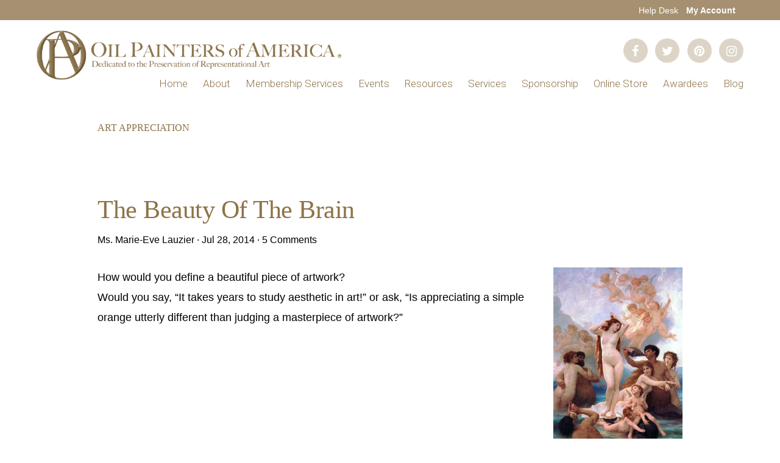

--- FILE ---
content_type: text/html; charset=utf-8
request_url: https://www.google.com/recaptcha/api2/anchor?ar=1&k=6LeRFwUnAAAAAC3lfMxLtZazr1OWerzD93LiHsYA&co=aHR0cHM6Ly93d3cub2lscGFpbnRlcnNvZmFtZXJpY2EuY29tOjQ0Mw..&hl=en&v=PoyoqOPhxBO7pBk68S4YbpHZ&size=invisible&anchor-ms=20000&execute-ms=30000&cb=oejmsv8p9a17
body_size: 48741
content:
<!DOCTYPE HTML><html dir="ltr" lang="en"><head><meta http-equiv="Content-Type" content="text/html; charset=UTF-8">
<meta http-equiv="X-UA-Compatible" content="IE=edge">
<title>reCAPTCHA</title>
<style type="text/css">
/* cyrillic-ext */
@font-face {
  font-family: 'Roboto';
  font-style: normal;
  font-weight: 400;
  font-stretch: 100%;
  src: url(//fonts.gstatic.com/s/roboto/v48/KFO7CnqEu92Fr1ME7kSn66aGLdTylUAMa3GUBHMdazTgWw.woff2) format('woff2');
  unicode-range: U+0460-052F, U+1C80-1C8A, U+20B4, U+2DE0-2DFF, U+A640-A69F, U+FE2E-FE2F;
}
/* cyrillic */
@font-face {
  font-family: 'Roboto';
  font-style: normal;
  font-weight: 400;
  font-stretch: 100%;
  src: url(//fonts.gstatic.com/s/roboto/v48/KFO7CnqEu92Fr1ME7kSn66aGLdTylUAMa3iUBHMdazTgWw.woff2) format('woff2');
  unicode-range: U+0301, U+0400-045F, U+0490-0491, U+04B0-04B1, U+2116;
}
/* greek-ext */
@font-face {
  font-family: 'Roboto';
  font-style: normal;
  font-weight: 400;
  font-stretch: 100%;
  src: url(//fonts.gstatic.com/s/roboto/v48/KFO7CnqEu92Fr1ME7kSn66aGLdTylUAMa3CUBHMdazTgWw.woff2) format('woff2');
  unicode-range: U+1F00-1FFF;
}
/* greek */
@font-face {
  font-family: 'Roboto';
  font-style: normal;
  font-weight: 400;
  font-stretch: 100%;
  src: url(//fonts.gstatic.com/s/roboto/v48/KFO7CnqEu92Fr1ME7kSn66aGLdTylUAMa3-UBHMdazTgWw.woff2) format('woff2');
  unicode-range: U+0370-0377, U+037A-037F, U+0384-038A, U+038C, U+038E-03A1, U+03A3-03FF;
}
/* math */
@font-face {
  font-family: 'Roboto';
  font-style: normal;
  font-weight: 400;
  font-stretch: 100%;
  src: url(//fonts.gstatic.com/s/roboto/v48/KFO7CnqEu92Fr1ME7kSn66aGLdTylUAMawCUBHMdazTgWw.woff2) format('woff2');
  unicode-range: U+0302-0303, U+0305, U+0307-0308, U+0310, U+0312, U+0315, U+031A, U+0326-0327, U+032C, U+032F-0330, U+0332-0333, U+0338, U+033A, U+0346, U+034D, U+0391-03A1, U+03A3-03A9, U+03B1-03C9, U+03D1, U+03D5-03D6, U+03F0-03F1, U+03F4-03F5, U+2016-2017, U+2034-2038, U+203C, U+2040, U+2043, U+2047, U+2050, U+2057, U+205F, U+2070-2071, U+2074-208E, U+2090-209C, U+20D0-20DC, U+20E1, U+20E5-20EF, U+2100-2112, U+2114-2115, U+2117-2121, U+2123-214F, U+2190, U+2192, U+2194-21AE, U+21B0-21E5, U+21F1-21F2, U+21F4-2211, U+2213-2214, U+2216-22FF, U+2308-230B, U+2310, U+2319, U+231C-2321, U+2336-237A, U+237C, U+2395, U+239B-23B7, U+23D0, U+23DC-23E1, U+2474-2475, U+25AF, U+25B3, U+25B7, U+25BD, U+25C1, U+25CA, U+25CC, U+25FB, U+266D-266F, U+27C0-27FF, U+2900-2AFF, U+2B0E-2B11, U+2B30-2B4C, U+2BFE, U+3030, U+FF5B, U+FF5D, U+1D400-1D7FF, U+1EE00-1EEFF;
}
/* symbols */
@font-face {
  font-family: 'Roboto';
  font-style: normal;
  font-weight: 400;
  font-stretch: 100%;
  src: url(//fonts.gstatic.com/s/roboto/v48/KFO7CnqEu92Fr1ME7kSn66aGLdTylUAMaxKUBHMdazTgWw.woff2) format('woff2');
  unicode-range: U+0001-000C, U+000E-001F, U+007F-009F, U+20DD-20E0, U+20E2-20E4, U+2150-218F, U+2190, U+2192, U+2194-2199, U+21AF, U+21E6-21F0, U+21F3, U+2218-2219, U+2299, U+22C4-22C6, U+2300-243F, U+2440-244A, U+2460-24FF, U+25A0-27BF, U+2800-28FF, U+2921-2922, U+2981, U+29BF, U+29EB, U+2B00-2BFF, U+4DC0-4DFF, U+FFF9-FFFB, U+10140-1018E, U+10190-1019C, U+101A0, U+101D0-101FD, U+102E0-102FB, U+10E60-10E7E, U+1D2C0-1D2D3, U+1D2E0-1D37F, U+1F000-1F0FF, U+1F100-1F1AD, U+1F1E6-1F1FF, U+1F30D-1F30F, U+1F315, U+1F31C, U+1F31E, U+1F320-1F32C, U+1F336, U+1F378, U+1F37D, U+1F382, U+1F393-1F39F, U+1F3A7-1F3A8, U+1F3AC-1F3AF, U+1F3C2, U+1F3C4-1F3C6, U+1F3CA-1F3CE, U+1F3D4-1F3E0, U+1F3ED, U+1F3F1-1F3F3, U+1F3F5-1F3F7, U+1F408, U+1F415, U+1F41F, U+1F426, U+1F43F, U+1F441-1F442, U+1F444, U+1F446-1F449, U+1F44C-1F44E, U+1F453, U+1F46A, U+1F47D, U+1F4A3, U+1F4B0, U+1F4B3, U+1F4B9, U+1F4BB, U+1F4BF, U+1F4C8-1F4CB, U+1F4D6, U+1F4DA, U+1F4DF, U+1F4E3-1F4E6, U+1F4EA-1F4ED, U+1F4F7, U+1F4F9-1F4FB, U+1F4FD-1F4FE, U+1F503, U+1F507-1F50B, U+1F50D, U+1F512-1F513, U+1F53E-1F54A, U+1F54F-1F5FA, U+1F610, U+1F650-1F67F, U+1F687, U+1F68D, U+1F691, U+1F694, U+1F698, U+1F6AD, U+1F6B2, U+1F6B9-1F6BA, U+1F6BC, U+1F6C6-1F6CF, U+1F6D3-1F6D7, U+1F6E0-1F6EA, U+1F6F0-1F6F3, U+1F6F7-1F6FC, U+1F700-1F7FF, U+1F800-1F80B, U+1F810-1F847, U+1F850-1F859, U+1F860-1F887, U+1F890-1F8AD, U+1F8B0-1F8BB, U+1F8C0-1F8C1, U+1F900-1F90B, U+1F93B, U+1F946, U+1F984, U+1F996, U+1F9E9, U+1FA00-1FA6F, U+1FA70-1FA7C, U+1FA80-1FA89, U+1FA8F-1FAC6, U+1FACE-1FADC, U+1FADF-1FAE9, U+1FAF0-1FAF8, U+1FB00-1FBFF;
}
/* vietnamese */
@font-face {
  font-family: 'Roboto';
  font-style: normal;
  font-weight: 400;
  font-stretch: 100%;
  src: url(//fonts.gstatic.com/s/roboto/v48/KFO7CnqEu92Fr1ME7kSn66aGLdTylUAMa3OUBHMdazTgWw.woff2) format('woff2');
  unicode-range: U+0102-0103, U+0110-0111, U+0128-0129, U+0168-0169, U+01A0-01A1, U+01AF-01B0, U+0300-0301, U+0303-0304, U+0308-0309, U+0323, U+0329, U+1EA0-1EF9, U+20AB;
}
/* latin-ext */
@font-face {
  font-family: 'Roboto';
  font-style: normal;
  font-weight: 400;
  font-stretch: 100%;
  src: url(//fonts.gstatic.com/s/roboto/v48/KFO7CnqEu92Fr1ME7kSn66aGLdTylUAMa3KUBHMdazTgWw.woff2) format('woff2');
  unicode-range: U+0100-02BA, U+02BD-02C5, U+02C7-02CC, U+02CE-02D7, U+02DD-02FF, U+0304, U+0308, U+0329, U+1D00-1DBF, U+1E00-1E9F, U+1EF2-1EFF, U+2020, U+20A0-20AB, U+20AD-20C0, U+2113, U+2C60-2C7F, U+A720-A7FF;
}
/* latin */
@font-face {
  font-family: 'Roboto';
  font-style: normal;
  font-weight: 400;
  font-stretch: 100%;
  src: url(//fonts.gstatic.com/s/roboto/v48/KFO7CnqEu92Fr1ME7kSn66aGLdTylUAMa3yUBHMdazQ.woff2) format('woff2');
  unicode-range: U+0000-00FF, U+0131, U+0152-0153, U+02BB-02BC, U+02C6, U+02DA, U+02DC, U+0304, U+0308, U+0329, U+2000-206F, U+20AC, U+2122, U+2191, U+2193, U+2212, U+2215, U+FEFF, U+FFFD;
}
/* cyrillic-ext */
@font-face {
  font-family: 'Roboto';
  font-style: normal;
  font-weight: 500;
  font-stretch: 100%;
  src: url(//fonts.gstatic.com/s/roboto/v48/KFO7CnqEu92Fr1ME7kSn66aGLdTylUAMa3GUBHMdazTgWw.woff2) format('woff2');
  unicode-range: U+0460-052F, U+1C80-1C8A, U+20B4, U+2DE0-2DFF, U+A640-A69F, U+FE2E-FE2F;
}
/* cyrillic */
@font-face {
  font-family: 'Roboto';
  font-style: normal;
  font-weight: 500;
  font-stretch: 100%;
  src: url(//fonts.gstatic.com/s/roboto/v48/KFO7CnqEu92Fr1ME7kSn66aGLdTylUAMa3iUBHMdazTgWw.woff2) format('woff2');
  unicode-range: U+0301, U+0400-045F, U+0490-0491, U+04B0-04B1, U+2116;
}
/* greek-ext */
@font-face {
  font-family: 'Roboto';
  font-style: normal;
  font-weight: 500;
  font-stretch: 100%;
  src: url(//fonts.gstatic.com/s/roboto/v48/KFO7CnqEu92Fr1ME7kSn66aGLdTylUAMa3CUBHMdazTgWw.woff2) format('woff2');
  unicode-range: U+1F00-1FFF;
}
/* greek */
@font-face {
  font-family: 'Roboto';
  font-style: normal;
  font-weight: 500;
  font-stretch: 100%;
  src: url(//fonts.gstatic.com/s/roboto/v48/KFO7CnqEu92Fr1ME7kSn66aGLdTylUAMa3-UBHMdazTgWw.woff2) format('woff2');
  unicode-range: U+0370-0377, U+037A-037F, U+0384-038A, U+038C, U+038E-03A1, U+03A3-03FF;
}
/* math */
@font-face {
  font-family: 'Roboto';
  font-style: normal;
  font-weight: 500;
  font-stretch: 100%;
  src: url(//fonts.gstatic.com/s/roboto/v48/KFO7CnqEu92Fr1ME7kSn66aGLdTylUAMawCUBHMdazTgWw.woff2) format('woff2');
  unicode-range: U+0302-0303, U+0305, U+0307-0308, U+0310, U+0312, U+0315, U+031A, U+0326-0327, U+032C, U+032F-0330, U+0332-0333, U+0338, U+033A, U+0346, U+034D, U+0391-03A1, U+03A3-03A9, U+03B1-03C9, U+03D1, U+03D5-03D6, U+03F0-03F1, U+03F4-03F5, U+2016-2017, U+2034-2038, U+203C, U+2040, U+2043, U+2047, U+2050, U+2057, U+205F, U+2070-2071, U+2074-208E, U+2090-209C, U+20D0-20DC, U+20E1, U+20E5-20EF, U+2100-2112, U+2114-2115, U+2117-2121, U+2123-214F, U+2190, U+2192, U+2194-21AE, U+21B0-21E5, U+21F1-21F2, U+21F4-2211, U+2213-2214, U+2216-22FF, U+2308-230B, U+2310, U+2319, U+231C-2321, U+2336-237A, U+237C, U+2395, U+239B-23B7, U+23D0, U+23DC-23E1, U+2474-2475, U+25AF, U+25B3, U+25B7, U+25BD, U+25C1, U+25CA, U+25CC, U+25FB, U+266D-266F, U+27C0-27FF, U+2900-2AFF, U+2B0E-2B11, U+2B30-2B4C, U+2BFE, U+3030, U+FF5B, U+FF5D, U+1D400-1D7FF, U+1EE00-1EEFF;
}
/* symbols */
@font-face {
  font-family: 'Roboto';
  font-style: normal;
  font-weight: 500;
  font-stretch: 100%;
  src: url(//fonts.gstatic.com/s/roboto/v48/KFO7CnqEu92Fr1ME7kSn66aGLdTylUAMaxKUBHMdazTgWw.woff2) format('woff2');
  unicode-range: U+0001-000C, U+000E-001F, U+007F-009F, U+20DD-20E0, U+20E2-20E4, U+2150-218F, U+2190, U+2192, U+2194-2199, U+21AF, U+21E6-21F0, U+21F3, U+2218-2219, U+2299, U+22C4-22C6, U+2300-243F, U+2440-244A, U+2460-24FF, U+25A0-27BF, U+2800-28FF, U+2921-2922, U+2981, U+29BF, U+29EB, U+2B00-2BFF, U+4DC0-4DFF, U+FFF9-FFFB, U+10140-1018E, U+10190-1019C, U+101A0, U+101D0-101FD, U+102E0-102FB, U+10E60-10E7E, U+1D2C0-1D2D3, U+1D2E0-1D37F, U+1F000-1F0FF, U+1F100-1F1AD, U+1F1E6-1F1FF, U+1F30D-1F30F, U+1F315, U+1F31C, U+1F31E, U+1F320-1F32C, U+1F336, U+1F378, U+1F37D, U+1F382, U+1F393-1F39F, U+1F3A7-1F3A8, U+1F3AC-1F3AF, U+1F3C2, U+1F3C4-1F3C6, U+1F3CA-1F3CE, U+1F3D4-1F3E0, U+1F3ED, U+1F3F1-1F3F3, U+1F3F5-1F3F7, U+1F408, U+1F415, U+1F41F, U+1F426, U+1F43F, U+1F441-1F442, U+1F444, U+1F446-1F449, U+1F44C-1F44E, U+1F453, U+1F46A, U+1F47D, U+1F4A3, U+1F4B0, U+1F4B3, U+1F4B9, U+1F4BB, U+1F4BF, U+1F4C8-1F4CB, U+1F4D6, U+1F4DA, U+1F4DF, U+1F4E3-1F4E6, U+1F4EA-1F4ED, U+1F4F7, U+1F4F9-1F4FB, U+1F4FD-1F4FE, U+1F503, U+1F507-1F50B, U+1F50D, U+1F512-1F513, U+1F53E-1F54A, U+1F54F-1F5FA, U+1F610, U+1F650-1F67F, U+1F687, U+1F68D, U+1F691, U+1F694, U+1F698, U+1F6AD, U+1F6B2, U+1F6B9-1F6BA, U+1F6BC, U+1F6C6-1F6CF, U+1F6D3-1F6D7, U+1F6E0-1F6EA, U+1F6F0-1F6F3, U+1F6F7-1F6FC, U+1F700-1F7FF, U+1F800-1F80B, U+1F810-1F847, U+1F850-1F859, U+1F860-1F887, U+1F890-1F8AD, U+1F8B0-1F8BB, U+1F8C0-1F8C1, U+1F900-1F90B, U+1F93B, U+1F946, U+1F984, U+1F996, U+1F9E9, U+1FA00-1FA6F, U+1FA70-1FA7C, U+1FA80-1FA89, U+1FA8F-1FAC6, U+1FACE-1FADC, U+1FADF-1FAE9, U+1FAF0-1FAF8, U+1FB00-1FBFF;
}
/* vietnamese */
@font-face {
  font-family: 'Roboto';
  font-style: normal;
  font-weight: 500;
  font-stretch: 100%;
  src: url(//fonts.gstatic.com/s/roboto/v48/KFO7CnqEu92Fr1ME7kSn66aGLdTylUAMa3OUBHMdazTgWw.woff2) format('woff2');
  unicode-range: U+0102-0103, U+0110-0111, U+0128-0129, U+0168-0169, U+01A0-01A1, U+01AF-01B0, U+0300-0301, U+0303-0304, U+0308-0309, U+0323, U+0329, U+1EA0-1EF9, U+20AB;
}
/* latin-ext */
@font-face {
  font-family: 'Roboto';
  font-style: normal;
  font-weight: 500;
  font-stretch: 100%;
  src: url(//fonts.gstatic.com/s/roboto/v48/KFO7CnqEu92Fr1ME7kSn66aGLdTylUAMa3KUBHMdazTgWw.woff2) format('woff2');
  unicode-range: U+0100-02BA, U+02BD-02C5, U+02C7-02CC, U+02CE-02D7, U+02DD-02FF, U+0304, U+0308, U+0329, U+1D00-1DBF, U+1E00-1E9F, U+1EF2-1EFF, U+2020, U+20A0-20AB, U+20AD-20C0, U+2113, U+2C60-2C7F, U+A720-A7FF;
}
/* latin */
@font-face {
  font-family: 'Roboto';
  font-style: normal;
  font-weight: 500;
  font-stretch: 100%;
  src: url(//fonts.gstatic.com/s/roboto/v48/KFO7CnqEu92Fr1ME7kSn66aGLdTylUAMa3yUBHMdazQ.woff2) format('woff2');
  unicode-range: U+0000-00FF, U+0131, U+0152-0153, U+02BB-02BC, U+02C6, U+02DA, U+02DC, U+0304, U+0308, U+0329, U+2000-206F, U+20AC, U+2122, U+2191, U+2193, U+2212, U+2215, U+FEFF, U+FFFD;
}
/* cyrillic-ext */
@font-face {
  font-family: 'Roboto';
  font-style: normal;
  font-weight: 900;
  font-stretch: 100%;
  src: url(//fonts.gstatic.com/s/roboto/v48/KFO7CnqEu92Fr1ME7kSn66aGLdTylUAMa3GUBHMdazTgWw.woff2) format('woff2');
  unicode-range: U+0460-052F, U+1C80-1C8A, U+20B4, U+2DE0-2DFF, U+A640-A69F, U+FE2E-FE2F;
}
/* cyrillic */
@font-face {
  font-family: 'Roboto';
  font-style: normal;
  font-weight: 900;
  font-stretch: 100%;
  src: url(//fonts.gstatic.com/s/roboto/v48/KFO7CnqEu92Fr1ME7kSn66aGLdTylUAMa3iUBHMdazTgWw.woff2) format('woff2');
  unicode-range: U+0301, U+0400-045F, U+0490-0491, U+04B0-04B1, U+2116;
}
/* greek-ext */
@font-face {
  font-family: 'Roboto';
  font-style: normal;
  font-weight: 900;
  font-stretch: 100%;
  src: url(//fonts.gstatic.com/s/roboto/v48/KFO7CnqEu92Fr1ME7kSn66aGLdTylUAMa3CUBHMdazTgWw.woff2) format('woff2');
  unicode-range: U+1F00-1FFF;
}
/* greek */
@font-face {
  font-family: 'Roboto';
  font-style: normal;
  font-weight: 900;
  font-stretch: 100%;
  src: url(//fonts.gstatic.com/s/roboto/v48/KFO7CnqEu92Fr1ME7kSn66aGLdTylUAMa3-UBHMdazTgWw.woff2) format('woff2');
  unicode-range: U+0370-0377, U+037A-037F, U+0384-038A, U+038C, U+038E-03A1, U+03A3-03FF;
}
/* math */
@font-face {
  font-family: 'Roboto';
  font-style: normal;
  font-weight: 900;
  font-stretch: 100%;
  src: url(//fonts.gstatic.com/s/roboto/v48/KFO7CnqEu92Fr1ME7kSn66aGLdTylUAMawCUBHMdazTgWw.woff2) format('woff2');
  unicode-range: U+0302-0303, U+0305, U+0307-0308, U+0310, U+0312, U+0315, U+031A, U+0326-0327, U+032C, U+032F-0330, U+0332-0333, U+0338, U+033A, U+0346, U+034D, U+0391-03A1, U+03A3-03A9, U+03B1-03C9, U+03D1, U+03D5-03D6, U+03F0-03F1, U+03F4-03F5, U+2016-2017, U+2034-2038, U+203C, U+2040, U+2043, U+2047, U+2050, U+2057, U+205F, U+2070-2071, U+2074-208E, U+2090-209C, U+20D0-20DC, U+20E1, U+20E5-20EF, U+2100-2112, U+2114-2115, U+2117-2121, U+2123-214F, U+2190, U+2192, U+2194-21AE, U+21B0-21E5, U+21F1-21F2, U+21F4-2211, U+2213-2214, U+2216-22FF, U+2308-230B, U+2310, U+2319, U+231C-2321, U+2336-237A, U+237C, U+2395, U+239B-23B7, U+23D0, U+23DC-23E1, U+2474-2475, U+25AF, U+25B3, U+25B7, U+25BD, U+25C1, U+25CA, U+25CC, U+25FB, U+266D-266F, U+27C0-27FF, U+2900-2AFF, U+2B0E-2B11, U+2B30-2B4C, U+2BFE, U+3030, U+FF5B, U+FF5D, U+1D400-1D7FF, U+1EE00-1EEFF;
}
/* symbols */
@font-face {
  font-family: 'Roboto';
  font-style: normal;
  font-weight: 900;
  font-stretch: 100%;
  src: url(//fonts.gstatic.com/s/roboto/v48/KFO7CnqEu92Fr1ME7kSn66aGLdTylUAMaxKUBHMdazTgWw.woff2) format('woff2');
  unicode-range: U+0001-000C, U+000E-001F, U+007F-009F, U+20DD-20E0, U+20E2-20E4, U+2150-218F, U+2190, U+2192, U+2194-2199, U+21AF, U+21E6-21F0, U+21F3, U+2218-2219, U+2299, U+22C4-22C6, U+2300-243F, U+2440-244A, U+2460-24FF, U+25A0-27BF, U+2800-28FF, U+2921-2922, U+2981, U+29BF, U+29EB, U+2B00-2BFF, U+4DC0-4DFF, U+FFF9-FFFB, U+10140-1018E, U+10190-1019C, U+101A0, U+101D0-101FD, U+102E0-102FB, U+10E60-10E7E, U+1D2C0-1D2D3, U+1D2E0-1D37F, U+1F000-1F0FF, U+1F100-1F1AD, U+1F1E6-1F1FF, U+1F30D-1F30F, U+1F315, U+1F31C, U+1F31E, U+1F320-1F32C, U+1F336, U+1F378, U+1F37D, U+1F382, U+1F393-1F39F, U+1F3A7-1F3A8, U+1F3AC-1F3AF, U+1F3C2, U+1F3C4-1F3C6, U+1F3CA-1F3CE, U+1F3D4-1F3E0, U+1F3ED, U+1F3F1-1F3F3, U+1F3F5-1F3F7, U+1F408, U+1F415, U+1F41F, U+1F426, U+1F43F, U+1F441-1F442, U+1F444, U+1F446-1F449, U+1F44C-1F44E, U+1F453, U+1F46A, U+1F47D, U+1F4A3, U+1F4B0, U+1F4B3, U+1F4B9, U+1F4BB, U+1F4BF, U+1F4C8-1F4CB, U+1F4D6, U+1F4DA, U+1F4DF, U+1F4E3-1F4E6, U+1F4EA-1F4ED, U+1F4F7, U+1F4F9-1F4FB, U+1F4FD-1F4FE, U+1F503, U+1F507-1F50B, U+1F50D, U+1F512-1F513, U+1F53E-1F54A, U+1F54F-1F5FA, U+1F610, U+1F650-1F67F, U+1F687, U+1F68D, U+1F691, U+1F694, U+1F698, U+1F6AD, U+1F6B2, U+1F6B9-1F6BA, U+1F6BC, U+1F6C6-1F6CF, U+1F6D3-1F6D7, U+1F6E0-1F6EA, U+1F6F0-1F6F3, U+1F6F7-1F6FC, U+1F700-1F7FF, U+1F800-1F80B, U+1F810-1F847, U+1F850-1F859, U+1F860-1F887, U+1F890-1F8AD, U+1F8B0-1F8BB, U+1F8C0-1F8C1, U+1F900-1F90B, U+1F93B, U+1F946, U+1F984, U+1F996, U+1F9E9, U+1FA00-1FA6F, U+1FA70-1FA7C, U+1FA80-1FA89, U+1FA8F-1FAC6, U+1FACE-1FADC, U+1FADF-1FAE9, U+1FAF0-1FAF8, U+1FB00-1FBFF;
}
/* vietnamese */
@font-face {
  font-family: 'Roboto';
  font-style: normal;
  font-weight: 900;
  font-stretch: 100%;
  src: url(//fonts.gstatic.com/s/roboto/v48/KFO7CnqEu92Fr1ME7kSn66aGLdTylUAMa3OUBHMdazTgWw.woff2) format('woff2');
  unicode-range: U+0102-0103, U+0110-0111, U+0128-0129, U+0168-0169, U+01A0-01A1, U+01AF-01B0, U+0300-0301, U+0303-0304, U+0308-0309, U+0323, U+0329, U+1EA0-1EF9, U+20AB;
}
/* latin-ext */
@font-face {
  font-family: 'Roboto';
  font-style: normal;
  font-weight: 900;
  font-stretch: 100%;
  src: url(//fonts.gstatic.com/s/roboto/v48/KFO7CnqEu92Fr1ME7kSn66aGLdTylUAMa3KUBHMdazTgWw.woff2) format('woff2');
  unicode-range: U+0100-02BA, U+02BD-02C5, U+02C7-02CC, U+02CE-02D7, U+02DD-02FF, U+0304, U+0308, U+0329, U+1D00-1DBF, U+1E00-1E9F, U+1EF2-1EFF, U+2020, U+20A0-20AB, U+20AD-20C0, U+2113, U+2C60-2C7F, U+A720-A7FF;
}
/* latin */
@font-face {
  font-family: 'Roboto';
  font-style: normal;
  font-weight: 900;
  font-stretch: 100%;
  src: url(//fonts.gstatic.com/s/roboto/v48/KFO7CnqEu92Fr1ME7kSn66aGLdTylUAMa3yUBHMdazQ.woff2) format('woff2');
  unicode-range: U+0000-00FF, U+0131, U+0152-0153, U+02BB-02BC, U+02C6, U+02DA, U+02DC, U+0304, U+0308, U+0329, U+2000-206F, U+20AC, U+2122, U+2191, U+2193, U+2212, U+2215, U+FEFF, U+FFFD;
}

</style>
<link rel="stylesheet" type="text/css" href="https://www.gstatic.com/recaptcha/releases/PoyoqOPhxBO7pBk68S4YbpHZ/styles__ltr.css">
<script nonce="FfteUoOgvSUH9ZcSA_VeWg" type="text/javascript">window['__recaptcha_api'] = 'https://www.google.com/recaptcha/api2/';</script>
<script type="text/javascript" src="https://www.gstatic.com/recaptcha/releases/PoyoqOPhxBO7pBk68S4YbpHZ/recaptcha__en.js" nonce="FfteUoOgvSUH9ZcSA_VeWg">
      
    </script></head>
<body><div id="rc-anchor-alert" class="rc-anchor-alert"></div>
<input type="hidden" id="recaptcha-token" value="[base64]">
<script type="text/javascript" nonce="FfteUoOgvSUH9ZcSA_VeWg">
      recaptcha.anchor.Main.init("[\x22ainput\x22,[\x22bgdata\x22,\x22\x22,\[base64]/[base64]/bmV3IFpbdF0obVswXSk6Sz09Mj9uZXcgWlt0XShtWzBdLG1bMV0pOks9PTM/bmV3IFpbdF0obVswXSxtWzFdLG1bMl0pOks9PTQ/[base64]/[base64]/[base64]/[base64]/[base64]/[base64]/[base64]/[base64]/[base64]/[base64]/[base64]/[base64]/[base64]/[base64]\\u003d\\u003d\x22,\[base64]\x22,\[base64]/esOOYMKSGjrDm8OAwrTCh1hbM8K/SFIcwq3DmsK/[base64]/[base64]/DpcO3wrFKI07Dn8KwwqfDiDxgw4JXKSzDvjliYcO0w5LDgHpMw7p6F0HDp8KteUhgY0QGw43CtMOSW17DrSRXwq0uw4HCucOdTcKqFMKEw69vw5FQOcK0wo7CrcKqaxzCkl3DjR82wqbCkQRKGcK1YjxaDkxQwovCtMKROWR2YA/[base64]/Dn8KBwq48w4gLw5vDkgvCtsKGw4JPw5pjw5xBwrBcOMKZM0zDlMOSwqLDiMO2PsKfw5DDn3MkQsONW0rDi2NMSMKBCcOJw4EEeHR/w5AcwqzCqsOOG1LDs8KaGcOSIcO/w7DCnzJBcsKdwo9GQFnCkT/[base64]/wrbCs0g/D3rCly/[base64]/DMK9wphaDU1VFcKjwqt2VQRjQEMxwpLDgMKONMK+NMKaCTLChXjCsMOLA8KEPGJ8w7TDr8KqRcOwwoI0PcKEO0PCtsOOw4bDlWfCvAVEw6DCicOgw5AlektUGMK4GDrCnDfCm10ywrPDg8OFw4fDlT7DlRZZHj9BbsKfwpUIOsO5w490wrBxG8Ktwr/DhsOVw5Qdw7LCsy9nMz/CqsOMw4NZfsKBw7TDtsKcw5rCoDgJwp1OSiMNUlQnw6RMwrtCw7h6BMKHP8Oow4bDo256C8Oiw63DrsOUPHR8w4XClHDDomfDojfCgcK9Qyp4PcO9asOjw6pQw5TCv1rCssO2w7rDg8OZw7seXUFgScOlcw/Cs8O/AQgpw58bwofDlsO1w5TCkcOiwrfCohl1w4vCvMKVwq9wwpTDqj1cwpvDjMK6w4h/wrUeI8KGNcOww4PDsBFCEiZRwoDDvMKQwr3Cin/DkXvDmg7CmVXCizLDgX87wpQmcATChsK3w6nCscKmwrZCER/CgsKyw6nDl38VOsKGw4vCly5+wpZSP34HwqwHe0rDqnMXw7QkEX5WwqvCoHAFwp1UFcKcVRTDj2zCt8Orw5PDrsK3a8KDwp0Wwq/CncK+wpNAB8OZwpLCpsK7N8KeegPDkMOmHSPDo1RtH8OSwoHDn8OgUMKWZ8K+wo3CmgXDi03Dsl7CiV3Cn8KdHBUPwppww6rCv8KeA3XDjEfCvx0vw5/CjMKYEcKzwr0awqAgwozCtsKPXMOqVB/ClMKSw6jChBjCmV3CqsK1wpdNXcOyZV5CF8OrMMObLsKmMk4oA8K1wp4iFXDCl8KhacO/w58twp05RVUkw61rwprDqcK+WcOPwrAzw6jDo8KLwqTDv2Z5fMKAwqnDk1HDpsKDw7sBwpxVwrbCt8ObwqPCk2g5w6VHwqYOw4/[base64]/DnhB1w5LDjG8Hwq/[base64]/w7zCkMKrTgk+Yi3DhMKmHSlYOcK7ahnCq8KAXS4Lwr11wp3CncOcHFPCo2/DhMKUw7rDn8KTJUzDnEzDhTvDhcOxIHvDvCMrGBHCqAoaw6/DtsOLAU7Do2cIwoDCqsKsw4jCncKgPHxMWjAWHsKxwq58OcKqAGx8w6ALw4bCiD/DsMO5wqo0b0Uawosiw6kYw7fDtwfDrMOiw6oww64cw5vDlGJtKWvDnHjComp4G1EeV8Kxw75oScOxwpXCt8KpDMOgw7XCo8OMOy9TEhHDg8Odw78zVEXDp11rf384KMOOFx/[base64]/M8O9wrl+wpLCmiLDvsKQwoDDrcK/wq5Aw4HCuEXCrcKiN8KXwpfDkMO0wrDDsXTDuQQ6ak/CjXYxwqw1wqLCrWjCicOiw5/[base64]/[base64]/DjcKjcRkaw57CqxnDlsKWw4ABUm/Dt8OyKHvCqsO7BFYqcMK3U8Odw65VTVnDq8O8w4DDtCjCoMOza8KiacKHUMOdYQEPI8Klwo7DkXkHwo1LBHvDlTrDjzPCqsOeOQ0Aw6HDmMOfwpbCjsO8wqIQwp4ew6slw7BDwo4WwoHDk8Khw4t0w5w8MEnDicO1wrkUwrNvw4NqB8OULsK5w6TCtMOPw4g4Nk/DmsOxw4bCrHLDtcKfw4TClsOSw4QqbcOCFsKxS8OjAcKlw7cZM8OiaTwDwofDgA5uw7dqw5DCiBrDnMKaAMONMgXDgsK5w7bDszNZwrAFFB8Aw40ff8K9PMOFwoBvIBxdwrpGOBjCvE5gMsOKUB4pfsKUw6TClylsT8KIUsKibMOqLznDsXfDpMObwp3Cp8K3wq/DocKiecKqwog4ZcKBw54iwpHCiQgJwqBxw6nDgQ7CtXgcRsOTV8OoWX4wwq86TcKuKsOLTxd7MHjCvDvDpErDgR/[base64]/Dl8OCw4NzwrTCqsK6CmIiwphCD8OyVsK7RhvDqioJw4tdw63DvsKTN8OcXDwSw67Cjnxvw6fDlcKgwpPCuUIwbRbCrMKLw4h4UVNiJsKDNgZ1woJfwrM/e3XDjsOlH8ObwqVzwq90w6E9wodwwql0w7LDokbDj3wsAcOQHC84esO/CsOhDD/ClDAJcGJbICY+CMKrwopHw58CwpTDscO+IMKHB8O6w5jCi8OtdEzDqMKrwqHDlUQKw4RrwqXCm8KTNMOqIMOwLRRGwqBpc8ONSX8VwpjCph3DuHZ0wrNsHCTDjMKFGWpvRj/CgMOVwr8HPsKJw7fCrMOWw4bDkT9eXkXCsMKYwqDDk3wdwpbDhsOLwpAswoPDkMKMwqXCs8KeYBwfwpTCkH3DqHAlw7jDmsKZwrlsccK/w7MPf8KiwrFabcOfwr7CpcKqfcO5G8Kdw47CgkrDksOHw7Q0OsOoNMKsIsOJw7bCucOIOsOsdRPDljo7wqBiw73Du8KmZcOnB8K+JsO/[base64]/CgcKBDcKrFFbDsMO4WcOsTsKaCVXDmB3DusKgYQ4gPcKNQ8KVw6rDt3nDhjZAwrDDk8KEZMOvwo7DnGrDm8O0wrjDi8OaPsKtwq3DmQkWw7JOMcOwwpTDqXc0QSnDqQNRw5/[base64]/ClArDi2nDhRbCiBjDqMKRYjIWwo/[base64]/[base64]/[base64]/DksKIw7vDnmQbEcKnw5DCoT1qw4FDw7/CkxYBw69vQCt3LsOCw4xjwoMjw5UxUFJzw78YwqJucjksI8Oiw4fDmkBkwppIfUtPMVvDqMOww6VQQcKAC8O1BMO3HcKQwpfCgx8rw53Cv8KUL8Kcw6wSM8OzSER/DkxDwqNrwr8EZMOrL3vDtgEJdMOqwrDDisOTw5seGwjDt8OCV2RhAsKKwpvCgMKhw73DgMOmw5rCosOGw6PDhg10d8Knw4oXXX5Ww5LCikTCvsOBw5vCpcK4asOCwoTDr8K7woHCsl1/wo8vLMKMw61Uw7Eew4DCqMKiJ3HCjQnCrQRbw4c5P8OJw4jDu8KibsK4w7bCvsKgwq18OhDCk8K6woXCtsKOZ2HDiQBWwq7CvnB/w43DklnCgHVhcmF7BsOwPWBlQ1TCvWDCrMKlwpfCi8OZLmrClVPDoRQ9TSLCvcORw7cGw5Zvwq9rwox8cj/CoFnCi8KBA8OdPcKTVj8gwqnCq3QKw7DCh3XCuMOIUMOnfyfCncORwq3DmMOSw5ULw4TCk8ONwr/[base64]/woDCpMKPCMOBJSXDlsOEf2tZFwA6fcOQYWUvwo8jA8OGw6PCmQh5L2jClhTCoBEtY8KqwqFyIUkZMRTCi8Kvw6ktJMK1WsO9ZAcWw4NXwq/CkjfCrsKAw73DqcKyw7PDvhw0wpzCjEsTwqPDocK2Q8KNw5bCjMKdY0fCt8K/[base64]/w78/Z8ODwoA/woEPwqpnVMOWwpfCusOQw7VRHsKWSsOKQyzDgMKbwqHDlMK4wpXCgnYeDsKtw6bDq2grw53CvMO8VsKkwrvCgsOpFS1sw6zCpWA/wqbDisOtYSxLDMKgEwjCpMOYwo/[base64]/DiTnCqcKFwpnDvSrCjsKJZGhpRBbDoDfDlMOLWMKLBXnDpsKlGUF2bMKLeAXCscK3O8KGw44Ffz8uwr/DkMOywqbDuBttwozCs8OMaMKnOcOIB2TDp21rACfDrWvCoifCgigIwp5xI8Orw7l/[base64]/Dh8OuwqZawpIAYcO9wqsLwrPCojBrH8O3w4rDiAJ8wprDmsODQ1IZw7hcw67DosKfwpFKCcKVwpgkwqDDscO8AsKwI8ORw6FIMBvCq8Oqw5pHIxTCnF3Crzsyw4/Cr0sCw5XCnMOoF8KcADsHwr3DoMKtKnHDisKIGk/DgGPDlTTDiAMmV8ORA8KZGsOaw5JuwqY6wpTDusK/wq7Clw/Cj8OcwpgWw5jDvkXCnXBfOzMENz7CucKpwp4BIcORwpdQwrIrwr0ANcKbwqvChsOlQChsC8Oiwr9zw7DCsQFsMcOXRE3DjsOlPcK9XMOHw5VTwpN6XMOfYMKYEMOLw4rDh8Khw5HDncOHJzfCisOswrAIw7/DpVFwwoBpwpXDix8lwrzCj3hXwozDt8K3L1p5AcO0w44zBXXDiQrDvsKHwpQuwozDolfDtcKXw5EJfFsSwpgLw4bCisK2UsKGwoXDpMKmwq5kw5fChsOWwpkeJ8KvwpgLw4rCgzkaTiJcw4/Cj0sBwqnDkMKxFMOTw41PBsOaL8OowooJw6HDocOqwqzClhXDqT7DvSzDjw/CgsKbakjDq8Odw61uZkjDozHCnjvDtDbDlwsgwqTCo8KnO18Bwq0/[base64]/[base64]/Cg2llGcO2QznDjCvCmMOIVsO/wq7Dq0AlA8OyBMKMwoo1wrPDpl3DnB08w43Du8K9UMOiQ8K1w5Zjw7AUdcOWOSchw5IJCR/Dg8Ksw45VHsOrw47DvkAGDsONwrLDssOjw5nDmRY6fMKWL8Kkwq4kM2REw5kTwpbDocKEwpc0fg3CgjvDjMKqwolXw6pdwrvCgh1KGcOdcRBKw5XDpAnDuMOLw70RwovCpsOHMh9dT8OqwrjDksKmFsOgw7lqw6YowoNDLcK1wrHCgMOJw4LCrcOVwql/CMOKa37CvSRzw6EVw6RQA8KLKiB9IQvCqMKnUiBNOEs6wq0Nwq7CjRXCuUxPwoI/G8ORacOww4ZEEMKBS1FEwpzCosKKK8KmwrHDgD5pRsOMw4TCvMOcZjXDgMOYVsOzw6bDssKSe8O/UMO0w5nDoVkPwpEWwo3DhzwaC8KgYRBGw4rCqTPDvsOBVMOvY8OcwozClcOvbcO0wq3CmcKwwpFVVUwFwovCtcK0w6xvY8OYcsKxw41TY8K7wpN/w4jCnMOgUsO9w7TDlsK9LGLDrgTDpMOKw4TCvMKrZ3t0LsOwesOAwqYDwoIxGh4lCyl6woTCh0nCvcK4fhTDuXDCm0kqFHvDpR0cBMKSQsORNUvCjH/CosKNwp59woEtBT/CtsKvw4EeDGbCvVbDtnFZG8Oww4PChx9Aw7rDmcKQOlkswpTCmcOTcHnDskEww4dQVcKNLMKcw4nChWTDv8Kwwq/CpsK8wrIuc8OOwpLCrgg3w5/DhsOWci/CvSA0GinCv17DscKcwq9rIR3DsW7DsMObwrowwqjDqVbDuwo4wpPCgADClcOXHlJ4RmrChhnDksO2wqHCjcKfdV7Ck1vDvMO4Y8Oiw4/CsiRsw75OHcKMQVFqSMOgw4wAwrTDjGF/a8KLASd7w4TDssKBwqDDtcK3woDCsMKvw6gYMsKXwqVIwpHChcKhI0czw77DhcK4wqTCuMKfG8KJw6xOdlFgw6MWwqReJmd/[base64]/DscOgFsK9dsOaw67DgsOzKCXDt3gxwqzDqMOHw6vDkMOGX1bDsWTDtMKZwpoDRljCqMOOw6/Cq8KhLsK0woMvOHbCjW1vNEjDtMOSK0HDqxzDill4wqd7BwnDqVR2w7/CsDI/wo/Dg8OQw7LCsTnDr8Knw7JCwpbDtMO6w58Aw5ZRwpTDukvCgcO5AhYedsKWTwsbEMKJwpnDlsOewo7CpMKew7vCl8KnUkLDo8OYwonDn8KtJkUxw7BAGjAGNcOtOsOtR8KPwpcLw6NLOE0Xw7/DmgwKwrIXwrbCqUs9wr3CpMOHwp/DvBh7eAB8UibDiMKRDAlAwp9geMKUw7ZlVsKSN8Krw67DoxLDgMOOw77Cmyd2woXDhVnCtMKkeMKCwoHCiwlBw6l/[base64]/bWLDi8Osw7jClRYiDcOvw7LDuWJWKWTCvhPDtnA4wrNjB8K3w6zCqMKKLxoOw7fCjSjCuB10wpk6w5zCrlUmbgFAwqfCnsKpCMKjDDvDk2jDu8KOwqfDm35tcsK4WFLDjQvCtsOzw7o6djTClcK/Rx0gIyTDm8Omwqx5w47DhMOBw7TCtMO9woXCiyzCvWkqA2dnw5vCicOGOxjDr8OqwrdjwrnCgMOvwp/CicOww5TCh8OwwrHCn8KuS8OaNsKfw4/CiVNew67Cng4+YMOwJQInGMOxw4FSw4tNw4rDv8KUDkVjwpMUZ8KKwqkDw6XCh1HCr0TDu2cSwo/CqUFXw7gNaBLClA7DoMOXHcKYSjh/JMK0OsOJbkXDsAnDusKBcBXCrsOgwr7CngsxcsOYL8OzwrclVcOuw5HCk045w4zCt8KdOGbDo0/CnMKvw4/CjV3DjBF/CsK6CAjDtVLCjMOiw7Nda8KrVzsdGsKjwqnCg3HDnMKcBsKCw6LDksKPwoM/eBrChnnDknAyw5tCwp7DrsKiw57CusKtw43CuAZzZ8KneU0PbWPDuD4IwojDvRHCjHTCmMKuw65RwpokPsOAIMOkY8Kjw6tsWRHDl8Ksw4BbW8OeVh3CusOrwp3DsMOzXBPCiztERMKkw6HDnX/CuW/CohXChsKbE8OCwpF6YsO8aA1eEsO3w6zCs8KowoRmSV3DrMOww6/Cm03DkiXDonIWAMKjZMO2wo/[base64]/[base64]/fVDCrR/DoWjCv8K4EcOiw415YsKXIMKof8KwXkVGKsKLDHBQHxDClXXCpWc2NMOLw5bCq8O2w7g9TC/DnmBnwqjCgTfDhEV5wpnChcOZLDzCnkvCjMO/[base64]/Dgncdf28fBMOqw6NtaC7CnsOFVsOlEsOVw7gcw53DjB7DmRrCsXrDtsKzD8K+BFxFEBNUW8KSS8KjPcKkZFklw4fDtXnDr8OtAcKpwovCs8Kwwq9cE8O/wprCoR7Dt8KWwqPCiFZXwpkGwqvCgsK3wqnCh0DDrTQOwo7CicK5w7QDwp3DjRMRwpvCv2tLFsOTNsOlw6tXw7VMw6rCk8KPQllcw69xw7jCrWbDhnHDgGfDpkgfw6p9dMKXd3HDoCo0P14iX8KswrLCvhZ3w6/CpMOnw57DpHBZJ3kpw7vCvEbChQAqHwReYsODwosAU8Oiw6LDiyAPN8OUwpfCvsKEcMO3LcKSwptIS8OJAVIeS8Oxw53CqcK3wq8hw7ECXHrCtz/[base64]/CosKdw4rCh3t+w6guVMKFwqVaAcOAbHXDngnDoSNDD8OgVWfDpcKrw6vDvzvDpwTChMKhWDJMwpXChADCll7Cth55L8KEZsOZJ0bDoMOcwq3DvcKvdA3CkTcJBsOIE8OIwqd8w77Cu8O3NcKbw4jCuDLCoC/DjW8CC8OxCDYKw4TDhl5uR8Omw6XCkHzDt383wq1pwoYYCEvCiG/DpkHDk1PDlEHDvAnCq8OowpUqw6lYw5PCumNdwpBgwpjCrVjDvsOMwo3ChcOBasOhwqtSBgcvw67CkcOWw5dtw5LCrsKzFBDDpV/DvRLDm8OzQ8OBwpVbw5h4w6N1w5NYwpg3w7zCqMOxLsOcwpXCn8KKScOwFMKVbsKYVsOgw4bCly82w6Rhwo0Qwp7DgmbDqmLCuAvDjFPDuV3CoRotIGcfw4rDviLDpMKeUm0mKl7Dn8KERH7Do2TDrE3Ci8OOw5TCqcKZajvClxl/wodhw7BPwqs9wroSYcOWP2Z2AlTCp8KAw6dfw7YhDMOvwoxrw6TDsF/DhsKqM8Kjw6jCgsK4McKkwpPCsMO0c8OUdMKmw47DmsOMwpUPw4ocwrTDuX0KwonCgwjDi8Kswr1Mw4TCjcONSlPCvcOnECvDqVDCp8KGOgbCosOOw5fDnnQ3wopxw5McGMO2CFl/YS1ew5l2wqDCsiciS8OTPMKPdsO0w5zCusOUWxjCrcOcTMKQE8Kdwr4Xw4JTwrzCqcOEw6tNwqbDqcKNwqkDwpzDqA3Ckm4AwoUYwqR1w4nDkgB0RMKlw7fDm8OObFIUBMKnw6l+wo7CoWtnwqLDmMOBw6XCgsKfworDuMK+OMKHw79gwpgjwotmw5/[base64]/wpjDlT7DjjlRKEhkw4bCkgvClMKxSRJORsKbB37CjcOvw6zDkBrCqMKEf01/w4JGwoNVeSTChjfDjsOtw4AOw6/Chj/[base64]/a0vCqsKiw6YdXMOiEnLDqMK/aG/[base64]/CsDjDnSLDiQFZw6fDi8KXw4Ifw5FkYRfClcKkw73DscOxR8OdXsO6woFVw6YPchnCksK+wpPCjA0Xf2/[base64]/DgRFpw4bCjxnCpEBzwr3DmB/[base64]/[base64]/[base64]/YcKFwqUSwqTCpMOoV2RJwrgsw5gkwo4Xw6TDm8KvUcK/w5ImexLCsUALw4g2cBwCw64qw7XDrMO/wr/DgcKCw4EKwp9HGVTDpsKKwpDCrE3Cm8ObSsKjw7/CvcKHacKQMsOIcTbCu8KTZm3DhcKFA8OHZEfCk8O4T8OowopPU8Khw5fCtX9XwpMlRhsDwoLCqknDlcOBwpXDrMKMDQ1fw7XDk8OJwrXCrWbCsD8ew6h7FMOLRMOqwqXCqcKUwqTCqFPClMOKUcKAesK7wobCgTgZQV0oQ8KITMObMMKJwqPDmcOxw5Qqw71Iw4/CnAcNwrfCskTDlVfCtWzCnHoPw5PDncKKFMK6wpplQkQAw5/DlsKnNUvCozNAwp0XwrJaaMKfeXwxTcKvFn7DhgJiw6oNwovDvsKpcsKAHcOfwqR2w67DtMK7Y8Kgf8KuVsK+FUo9w4PCgMKCMBzCnk/DusKMdF8GVj8aG1/CicO9PsOcw5pVFMKxwppIBEzCpyPCsEPCin7CqMOPTRbDocOPRcKxw74qVsKvIk3CrcKEKgI6WsK9HjFgw5E2X8KQYgvDm8O6wrHCgQZqRMKaWhU+wqsww7HCkMKGPMKMUMOJw4Rdwo/[base64]/Cn0LDmsOaH0JBw7xhQG9Zw73DnsOhw7kAwqwGw71JwpHDsxQzR1DClEMQb8KUKcKcwr7DoCXCrAjCvjgDW8KmwptbIxHCs8OiwrrCqSnCu8OQw6TCk2lVBADDtjLDnsOtwpN1w5TCiVs0wq/[base64]/DjMKTHsOtWMKfS8OPeMKHbcOPwrPCnyFJwrVfJMOFNsKkwrxUw4t0IcO2VMKGU8OJAsK4wro5A2PCjHHDksONw7rDocOVX8O6w6PDt8KhwqNiC8KTccK8w7EHw6csw7Jow7F1wp7DrMOvwoLDiEtgXsKIK8K7w4h6wozCpcKcwosDBygbw7rCu05/J1nChEcqTcKfw5s/w4zCjzpUwrHDuh3DtMOLwrLDg8Otw5HCosKbwo1EZMKLfTrCjsOiH8KuP8KowqADw5LDsHIlwqTDoXFrw4/DplhQWRDDtGfCo8OSwqLDhsOTw71nCGt2w4/[base64]/CvcKuw7VJw5Fzw7NMSw/Ct8Ovwp/[base64]/ccOAcsOvwo4SwoDCjQfDs8ORw5nDpsKFwp4XZcO4w4hdc8OJwonDkMKTwpFEbcK8w7B+wqLCr3HCncKXwr5pMcKiZl5Cwr7Cn8OkKMKpe39BJ8Ozw55vO8K9ZsKpw6IQbRI4YcK/PsOLwo1xNMKpTMK5w6h2wobDlSrCpsKYw4nDlG/[base64]/G8OQBcKzw7YQw47ClBAGZsKCw7AxwqUxwpFTw758w65Vwp/CusK0RVTCkk86YXnClF3Csjc0RwY0woshw4LDj8OYw7YOa8KwKmM6JcOuOMKBWsK+wqhJwrtxXcOzLkBfwpvCsMOhwrHDjDNYdW3CiTpbfsKJLEPDjkHDv1DCrMKwZ8OswojChMOzd8K9dEjCosOVwrg/w4wWYMO2wqfDoWbDqsO8fRFVwqsewrDCii3DsTnCoBAAwqFBAB/Cu8ODw6TDqsKXf8KswrjCoBTDuhdbWCnCuj0rbWJewpHCjMObL8Khw60Dw7nDn2bCq8OaLEvCtcOPwqvCkm0Bw61uwrfCl2zDiMOLwowHwp8sEiLDqyfCiMKRwrU/w4XCgcKIwq7ClsKdUgcnwoDDiRxtP1TCosKyI8OjPMKwwopvR8K0eMKIwq8WL2lxAhhlwo7Ds2TCvVEqNsOSeELDisKOOm7CrsOmN8Otw6hUAkfCtxdzchrDnW9swpN7wpjDoGNWw4sdesKMXlYREMOjw48DwpBsTw1gQsOrw7UlAsOuZMKPRsKrfi/CnsK+wrJmw5XCjcOGw6/DtcKDegrDuMKfEMOSFsORK13DkinDssOBw4PDrsOzwppGw73DosKCw6HDocODXE41DMKLwoQXw5PCq1sgc0rDvVAqZ8Ohw57DlMObw5wqasKFO8OSMcK5w6fCvVljLMOdw7jDsVjDgsKTYSc1woHDkhUvFsORR0HCl8KTwpw+w4hpw4HDiFtvw5HDucO1w5jDmHNgwr/DpMOCGkhowp/[base64]/wpBJOMKjKibCmQBAwqUiR8K/CcKuw6cEw4fDq8KrJcO0L8KDXlsUwqzDgMKDQAZfUcKWw7IGwovDp3PDsFXDlMOBwr02fkQGf1JqwrhUw4d7wrVNwqYPAEcIF1LCqz15wqxlwoFOw67CtcOcwrfDmjrCrcOjMzzDhm7DqMKUwoVjwqsJTyDDmcKoGhh9YkJgFR/Di1s0w7LDjsOEG8O7dcKhBQQyw4ZhwqHDhMOPwpF2JsOKwrxwUMOvw6gYw6cgIS85w77CksOGwqLCo8K8WMObw5c1wqPDksO3wqolwrFGwrPDs1ZOdCbDv8OHVMKfw78eQMOXW8OoayPDosOCC2MYw4HCjMKdb8KMOkXDu0zCtMKvE8OkGsOpZMKxwqAEwq/Ckmpww4Vkc8O2w7TCmMOpVBkUw7bCqMOdfMK4eUgVwrNMUsOTwrIsDsKrbMOBwr4Lw6LCoX8HAMKMO8K+BEPDocO6YMO8w4vChh8XDFFFJ0czGSAzw73CiRF/bMOPw4DDm8OTw5TDt8OWfMK8wrzDrsOiw67DtSdITMOTQivDmsOXw6cuw6PDi8OvPcKNXhvDhzzCn2tow4DCjsKdw6UUA284J8OINk7CrMOjwqbDvGJNUsOgdQjDsVtUw6fCvcK6YQHDpHZ7w5/[base64]/CplVSwqfCqcKNwqfDl8OAw4rDogfCuSLDn8OrwrUpwoLCmMOVdEYObcKmw67DunHDmxrChAXDtcKcCQ4RQWNdSglYwqFSw6R/w7rCg8OqwpE0w4TDjlHDlmLDszNrHcKwFzZpKcK2F8Kbw5zDsMK/WWlMwqTDhcK/wr8Yw4vDq8KcUWDDm8KFdQ/DgWYmwqE2RcK0cFtCw7s7wpgKwqrDky7ChBRVw6XDoMKow6MWa8OGwrXDusKQwr7CvXvCtz5KTznDuMODTCJvwqJUwp9Aw4DDnghTMMKZY1IkTWHCjcKawrbDl0tAwpYsNV8pADs/w4RTDhcUw51+w40+STRQwrPDo8KCw7XCv8KawotjEcOuwqPCgsK8MxPDkQfCpMOJPcOoQcOJw47DocK+QCV7TnnCrXgYFMOIU8KURVoHazZNwrRCw7jDlMK8ZWUCN8Kfw7fDn8OmM8Knwp/ChsKJMnzDpH98w4ZbCXNWw6ZzwqTDusKgD8KhYjQpbcOHw4oaZ3xYW3jDlMOnw48Mw6zDvwfDmRBCc2ZNwrtHwrfDtMOxwok1woPCiBXCr8OiCcOlw7fCicOCdT3DgjHDocOBwqMtQy0Xw7suwrlBw7PCulDDigUsDMOPcS5wwqrDnz/Ch8OvJMKdC8O7OMKyw4zCk8K2w786FxVNwpDDtcKxw5TCjMK+w7IDOMKwdsOew7VYwqLDn3/Cj8Kgw4DChVjCs3hRCCPDs8K6w4EVwpbDq3zCrsKKUcKFO8Kiw77Do8OJw4Bmw4zDpzTDq8Ksw5zCrzPCmcOcOcK/NMOsdkvCssKmWcOvI05yw7BZw7fDtg7DmMKcw4oVwp4xX3NEw5fDpcO1w5LCisO0wp/DssOfw6wiwo5QPsKRVsKRw7PCqsOkw7zDlcKTw5Qew7DDmhpbaHUnfMOlw6Urw6DCmnzDpC7DpMOYwpzDiw/CucOLwrkLw4DCjyvDrGAOw65yQ8KjX8KYInnDjMKPw6I3e8KFSyQ7YsKGwpxvw5TClAbDm8Ojw6h5F145w7c3S3BRwrhVeMOkJWzDhcOxblLCncKyO8KAPV/ClALCtsOnw5bCl8KaKwJ+w5N5wrdRIgoHHcKdMsKawrHDhsOYCS/Cj8OWwpQGw5wsw4R5w4DClcKNbMOGwpvDkm7DhHDCusKxPsK5IjYNwrPDvsK+wpHDlgROwr7CvsKOw6o1DMO8G8OtfMOuXxBwbMOLw57CiUose8OiZHU3Rz/[base64]/Ch8OUXRjCsH3DrcKzw5pnGcOKXcOHBcO3A17DnsOER8OGNMOdQ8KlwpnDi8KlRjlaw6nCs8OeKGbCrMOIG8KXP8OXwpx8wohLYsORw5TDicOOO8KqPC7Cnk/ChcOswrFVwpJxw4hTw6/CsFjDvUXChibCjhLDksOJWcO9w7jCsMOkwo3DtsOdw6rDk1F5G8K5VCzCrQBpwoXDrzhwwqBSPmvColHCtmvCu8OPVcKSF8KAcMKmcV5/E3ApwpZZC8KQwr7CiCE1w5EcwpHDnMKKZMOGwoVxw7DCgCDClDFAOhzDkBbCrSsGwqpvw6BGF37CkMONwo7CrsKpw4gWwqnDjcORw6cbwpoyVcOiC8KiE8KtRsObw4/ChMOWw7jDp8KdIEAWag1ZwqbCvMOxWg/CjUBOIcOBEcOjw5bCvMKIL8O1W8K4wobDpcOFworDncOOYQoIw6BEwpAzLcOKJ8OOecKMw6wdKcKvK0nCul/[base64]/DuGIaJ8Kgw4fCqMO8CApqwrlIwo8PRVg9asKSwqvDhMKQw6/CtHfCocKGw5xWCyXCgsKkZcKbwqDClSYVw7/CuMOwwoN0MsOnwpxAX8KBNTzCpMOoOyHDt0/Clg/DtyzDjMOiw4QXwqrDolVuEiRBw5rDjFDCoUh5f21HDsOBDcKvMkfCh8OFYVodWmLDiQXCicOiw70KwqDDi8KnwpcOw7U7w47CjxrDrMKgEF7DhHHCiHYow6fDpcKyw4BHesKNw4/[base64]/[base64]/[base64]/ChXXCtMKDwo8oOcOPwqLCrXTCuETDnMKbRgnDlR8/BCjDhMOGQi0BPSDDu8ONTRZ/FcOmw7hKAMO9w7XCiSXDqEpnwqZvM115w4MdRSHDtHjCph/Dr8OKw7XCrCo2PgXCqH4zwpfChMKdYXtbGkrDrA8iXMKNwr7DgWzCuwfCqcOdwr7DqjDCk1jClcOpwp3CocKNS8O9woBxLmkzX0TCoGXCl0R1w5zDosO8ewMzE8Odw5XCp03CtHJ/[base64]/CnMKhZsOVwoPDi2VcGcKxw6zDlsKma8Ouw5TCrMO1H8KhwpFQwrh9KBgiR8ONOsOowpppwq8jwpkkaUtLAEjDshnDocKVw5sZw5EhwrjCvnEOKlrCm3wQZMO4TWNvHsKGYMKVwq3CucOUwqbDuXkaFcO2wqTDvsKwV1bCp2U/woDDksO+IcKkGRURw7jDsCMEdioEw7gOwpgAE8ObA8KYHiXDksKBTmHDi8ONCHfDmsOXNnpVGmk9fMKQwoMtHnN8wqA6ESbCoQ8tC3xKDmZKRGXDr8OiwqTDmcOJLcObWXbCqCbDiMK8bsKMw5rCoBocLlYFw4PDg8OeejHDm8KSwqhzDMOCw6VPw5XCjFPCqsK/OSpUaDElb8KEHkcBw5LCqwXDiWrDkmjCssOvw7XDqHsLSD4ew73DhAt9w5l0woUWRcOwXVbCjsKTY8Oew6h2a8OcwrrCosO3VWLCjcODwpAMw7rDuMOgEw06AMOjwrjDnsKYw6k+JQk6Egkxw7TChcKRw7/CocOAcsOMdsOhwpLCn8KmZVdaw698w5p1DA13w4vDuyXClDlkT8OTw7gTIl4iwpbChMK/[base64]/ClMO0fTzCgk/DsmYQw50rwp/ChTFrw43CnmTDijBbw5DDtBwBdcO1w7rCjSjDti1dw7wPw5HCrsKYw7plEDlYJ8KoRsKFO8ONw7l2wr7CisKtw7VeCR07PMKXCCoKJFYewrXDuRHDqRRlbCY4w6DCnRp7w73CjVVsw6XDkgXDicKWPcKcJlNRwozCv8KnwpjDpMK8w7/DmMOAwrHDssKmw4fDrWbDhnMOw6R2wojDgBrDksK2CAwMahYww4ovF15YwqA8DcO6Pmt2VC/[base64]/CkcOUIcKJw54aMVLDisOfwrlxChbDl8KWw4/[base64]/VcK/MsOdwoXDtkMIwr5/RsOhw7TCk8K9GcKXw7/Dq8Knw5drw70tRcKEwrDDvcOGOw96NcOjc8KbYMO5wpwraDNbw4phw6k2WB4uCXXDjGFvIMKFSk1aIWE9wopEf8KXw4PDg8OfKRg+w6pIPcO8LMOewqwDRVzCkFgpVMKdQR7DrMO/B8OUwqR7J8KHw4PDmB4Bw7AEw6RbbcKROzjCh8OKO8KVwr/DtcKSwp8LQEfCsAjDtDkBwp4LwrjCocK4Y0nDocOjbE3DlsO4GcKuWT/[base64]/CqsKHZMKgK0pAdcOXw7Uewq/CsXJIw53DrMOIwpZzwr5mw4rDrRvDqG7CpETCj8KaFsKRTCkTwqrDo0HCrydxbxjCigDClcK/[base64]/[base64]/[base64]/CqD0XwpMhQMO6A8O3RlkjwrsROMKPTGXDksKyWjbCgMKpUsO0b2DDn1krP3rChkXCvSd2CMOSYX5Kw57DkVXCiMOkwrMJwqZuwpXDosO2w61DYkLDp8OUw67Dr23Di8KKV8KSwqvDjlzCkRvDmcOOw7/CriEXOcO7LinCh0bDksOdw7bDoEkCc1nCrzHDs8O6VsKNw6HDsnjCoXXCgzZOw5HCqcK6ZW/ChBgHbQ/Cm8O4esKzTFXDvTzChcKeTcOzKMOewovCrUIow5DCtcKSCSZnw5XCuATCpU4VwqhawozDqm5rDSfCpzjChz80K2fDkg7DjXbCtSfDgBIlGB11IETDiCNcEWMjw4tJbcOkQVYEWUDDskY/w6d5WMOyV8O/R3peNsOHwoLCgDloesK1D8OUK8Oiwrckw797w5fCgl4mwoRlwoPDkSHCu8OXKXDCtiM4w5TCmMO/w6pGw7VLw5RlCMKBwqRFw7LCl1zDlVQ/XB5twofCjsKle8O/OMOfU8Oww4nCqGvDsWPCgMKwT0wPRE7DlXVrJ8KbBBtXFMKGE8OzU2gHWiVcVsO/[base64]/wqDClVMfwp7CsR3Dl37CrsKSQwfCv0jDgA0ZWj/CosKyaEtXw5nDkmLDijPDlX5nw7/DuMOpwrLDghxKw7ELY8KZKsOgw4/CgsK1SMOid8KUwr3DtsKSOsOHPsOKHMKxwqDCh8KOw6MfwozDvAMmw6Nhwo0/w68iwozDoh7DvjnDqsOlwrDCuEsFwqvDusOQHmxtwqnDiX/ClBfDsjjDgXJRw5AQw7Vdwq43Ehk1RjhbecOVC8OTwp0Rw4jCoFNLCjc5wp3ClsOBMcKdek4CwrrDkcKnw5nCnMOdwqMzw77DvcOQO8Kmw4TChsOiTiEBw4bChkLCoybDp23CuRfCklfCrXcJcUYYwoJlw4XDoWpGwo/CvMO6wrjDm8OhwqU3w6wmXsOFwrZbbXwew6VwGMODwqVEw7tCGHQYw6AmPyHCucOgJQRrwr/CrnfDhsOBwq3DvcOsw63DoMO/BcOaQMKLwq54IAEVcwfCmcKZXcOwZMKoNcKMwr7DvBTCogfCl1FAQm5uAsKQdS/ChSDDrX7DoMOnCsOzLsO1wrIwc3LDhMO6w6DDicKdBMOxwpYFw5TDkWzDohhQGF58wqvDgsObwq7Cn8Krw7Flw7xISMKzFHvCh8Kvw4ISwpLCnzjClwFhw4XChyUfS8Ogw7zCslpxwrI5BcKAw6d8MytXWBdDZ8K0QWw+WsO8wp05VV03wpU\\u003d\x22],null,[\x22conf\x22,null,\x226LeRFwUnAAAAAC3lfMxLtZazr1OWerzD93LiHsYA\x22,0,null,null,null,1,[21,125,63,73,95,87,41,43,42,83,102,105,109,121],[1017145,275],0,null,null,null,null,0,null,0,null,700,1,null,0,\[base64]/76lBhnEnQkZnOKMAhk\\u003d\x22,0,0,null,null,1,null,0,0,null,null,null,0],\x22https://www.oilpaintersofamerica.com:443\x22,null,[3,1,1],null,null,null,1,3600,[\x22https://www.google.com/intl/en/policies/privacy/\x22,\x22https://www.google.com/intl/en/policies/terms/\x22],\x22jf0wq5eETLv5fQUPcnGvvW2DDlG+4VwKqXmo7pwrZ/o\\u003d\x22,1,0,null,1,1768875033619,0,0,[157,125,13],null,[28,41,123,217,174],\x22RC-AWhP3byrhmQFow\x22,null,null,null,null,null,\x220dAFcWeA6MeP9eqyukVxrWu4PmI-PzUnKn9pfJOsyaqgT6ol7Ux-ndGFortd32s3uv4nUl3rYVrtCR9tN6Dcv-P9cwz1LBmjG9Ag\x22,1768957833494]");
    </script></body></html>

--- FILE ---
content_type: text/css; charset=UTF-8
request_url: https://www.oilpaintersofamerica.com/wp-content/plugins/opa/assets/css/vendor/rateyo.css?ver=2.3.2
body_size: -425
content:
.jq-ry-container {
  position: relative;
  padding: 0 5px;
  line-height: 0;
  display: block;
  cursor: pointer;
  -webkit-box-sizing: content-box;
  -moz-box-sizing: content-box;
  box-sizing: content-box;
  direction: ltr;
}
.jq-ry-container[readonly="readonly"] {
  cursor: default;
}
.jq-ry-container > .jq-ry-group-wrapper {
  position: relative;
  width: 100%;
}
.jq-ry-container > .jq-ry-group-wrapper > .jq-ry-group {
  position: relative;
  line-height: 0;
  z-index: 10;
  white-space: nowrap;
}
.jq-ry-container > .jq-ry-group-wrapper > .jq-ry-group > svg {
  display: inline-block;
}
.jq-ry-container > .jq-ry-group-wrapper > .jq-ry-group.jq-ry-normal-group {
  width: 100%;
}
.jq-ry-container > .jq-ry-group-wrapper > .jq-ry-group.jq-ry-rated-group {
  width: 0;
  z-index: 11;
  position: absolute;
  top: 0;
  left: 0;
  overflow: hidden;
}


--- FILE ---
content_type: application/javascript; charset=UTF-8
request_url: https://www.oilpaintersofamerica.com/wp-content/plugins/opa/assets/dist/app.min.js?ver=1.0
body_size: 2411
content:
/******/ (() => { // webpackBootstrap
/******/ 	var __webpack_modules__ = ({

/***/ 529:
/***/ ((__unused_webpack_module, __webpack_exports__, __webpack_require__) => {

  "use strict";
  // ESM COMPAT FLAG
  __webpack_require__.r(__webpack_exports__);
  
  ;// CONCATENATED MODULE: ./assets/js/components/payment/StripePaymentForm.js
  
  
  function _classCallCheck(instance, Constructor) { if (!(instance instanceof Constructor)) { throw new TypeError("Cannot call a class as a function"); } }
  
  function _defineProperties(target, props) { for (var i = 0; i < props.length; i++) { var descriptor = props[i]; descriptor.enumerable = descriptor.enumerable || false; descriptor.configurable = true; if ("value" in descriptor) descriptor.writable = true; Object.defineProperty(target, descriptor.key, descriptor); } }
  
  function _createClass(Constructor, protoProps, staticProps) { if (protoProps) _defineProperties(Constructor.prototype, protoProps); if (staticProps) _defineProperties(Constructor, staticProps); Object.defineProperty(Constructor, "prototype", { writable: false }); return Constructor; }
  
  var StripePaymentForm = /*#__PURE__*/function () {
    /**
     * @param $wrapper
     * @param globalEventDispatcher
     * @param buildingBlockName
     * @param useProductionKey
     */
    function StripePaymentForm($wrapper, globalEventDispatcher, buildingBlockName) {
      var useProductionKey = arguments.length > 3 && arguments[3] !== undefined ? arguments[3] : false;
  
      _classCallCheck(this, StripePaymentForm);
  
      this.$wrapper = $wrapper;
      this.globalEventDispatcher = globalEventDispatcher;
      this.stripeKey = this.$wrapper.attr('data-stripe-publishable-key');
      this.instantiate().instantiateElements().unbindEvents().bindEvents();
    }
    /**
     * Call like this.selectors
     */
  
  
    _createClass(StripePaymentForm, [{
      key: "bindEvents",
      value: function bindEvents() {
        this.$wrapper.on('submit', StripePaymentForm._selectors.form, this.handleFormSubmit.bind(this));
        return this;
      }
    }, {
      key: "unbindEvents",
      value: function unbindEvents() {
        this.$wrapper.off('submit', StripePaymentForm._selectors.form);
        return this;
      }
      /**
       * @return {StripePaymentForm}
       */
  
    }, {
      key: "instantiate",
      value: function instantiate() {
        this.stripe = Stripe(this.stripeKey);
        this.elements = this.stripe.elements();
        return this;
      }
    }, {
      key: "instantiateElements",
      value:
      /**
       * @return {StripePaymentForm}
       */
      function instantiateElements() {
        var card = this.card = this.elements.create('card', {
          style: StripePaymentForm.cardStyles()
        });
        card.mount('#card');
        return this;
      }
      /**
       * @param e
       */
  
    }, {
      key: "handleFormSubmit",
      value: function handleFormSubmit(e) {
        var _this = this;
  
        e.preventDefault();
        var $form = $(e.currentTarget);
        var tokenData = {
          address_line1: $form.find('input[name="address_line_1"]').val(),
          address_city: $form.find('input[name="address_city"]').val(),
          address_state: $form.find('input[name="address_state"]').val(),
          address_zip: $form.find('input[name="address_zip"]').val()
        };
        this.stripe.createToken(this.card, tokenData).then(function (result) {
          if (result.error) {
            // Inform the customer that there was an error.
            var errorElement = document.getElementById('card-errors');
            errorElement.textContent = result.error.message;
          } else {
            // Send the token to your server.
            _this.stripeTokenHandler(result.token);
          }
        });
      }
    }, {
      key: "stripeTokenHandler",
      value: function stripeTokenHandler(token) {
        var self = this; // Insert the token ID into the form so it gets submitted to the server
  
        var stripeToken = document.getElementById('stripeToken');
        stripeToken.value = token.id; // Collect Form info
  
        var $form = $('#payment-form');
        var formData = new FormData($form.get(0)); // Submit the form to the server
        $('.opa-show-registration__submit').hide();
        $(".request_error").remove();
        $.ajax({
          url: localized.ajax_url,
          method: 'POST',
          data: formData,
          processData: false,
          contentType: false
        }).then(function (data, textStatus, jqXHR) {
          $(".opa-show-registration__submit").show();
          if (data.success === true) {
            self.paymentSuccessful(data);
            $(".request_error").remove();
          } else if (data.success === false) {
            self.paymentFailed(data);
           $('.opa-show-registration__submit').before("<span class='request_error'>"+data.data.message+"</span>");
            $('.opa-show-registration__submit').show();
          }
        })["catch"](function (jqXHR) {
          self.paymentFailed(null, "Server error.  Please try again later.");
        });
      }
    }, {
      key: "paymentSuccessful",
      value: function paymentSuccessful(response) {
        var message = arguments.length > 1 && arguments[1] !== undefined ? arguments[1] : null;
        console.log('success', response);
        window.location.href = '/thankyou/?orderId=' + response.registration; //location.reload();
      }
    }, {
      key: "paymentFailed",
      value: function paymentFailed(response) {
        var message = arguments.length > 1 && arguments[1] !== undefined ? arguments[1] : null;
        console.log('failed', response);
      }
    }], [{
      key: "_selectors",
      get: function get() {
        return {
          form: '#payment-form'
        };
      }
    }, {
      key: "cardStyles",
      value: function cardStyles() {
        return {
          base: {
            color: '#32325d',
            fontFamily: '"Helvetica Neue", Helvetica, sans-serif',
            fontSmoothing: 'antialiased',
            fontSize: '16px',
            '::placeholder': {
              color: '#aab7c4'
            }
          },
          invalid: {
            color: '#fa755a',
            iconColor: '#fa755a'
          }
        };
      }
    }]);
  
    return StripePaymentForm;
  }();
  
  /* harmony default export */ const payment_StripePaymentForm = (StripePaymentForm);
  ;// CONCATENATED MODULE: ./assets/js/components/payment/index.js
  
  
  (function ($) {
    window.$ = $;
    $(document).ready(function () {
      if (document.getElementById('js-payment-form-widget')) {
        new payment_StripePaymentForm($('#js-payment-form-widget')); //soctt shubham
      }
    });
  })(jQuery);
  
  /***/ })
  
  /******/ 	});
  /************************************************************************/
  /******/ 	// The module cache
  /******/ 	var __webpack_module_cache__ = {};
  /******/ 	
  /******/ 	// The require function
  /******/ 	function __webpack_require__(moduleId) {
  /******/ 		// Check if module is in cache
  /******/ 		var cachedModule = __webpack_module_cache__[moduleId];
  /******/ 		if (cachedModule !== undefined) {
  /******/ 			return cachedModule.exports;
  /******/ 		}
  /******/ 		// Create a new module (and put it into the cache)
  /******/ 		var module = __webpack_module_cache__[moduleId] = {
  /******/ 			// no module.id needed
  /******/ 			// no module.loaded needed
  /******/ 			exports: {}
  /******/ 		};
  /******/ 	
  /******/ 		// Execute the module function
  /******/ 		__webpack_modules__[moduleId](module, module.exports, __webpack_require__);
  /******/ 	
  /******/ 		// Return the exports of the module
  /******/ 		return module.exports;
  /******/ 	}
  /******/ 	
  /************************************************************************/
  /******/ 	/* webpack/runtime/global */
  /******/ 	(() => {
  /******/ 		__webpack_require__.g = (function() {
  /******/ 			if (typeof globalThis === 'object') return globalThis;
  /******/ 			try {
  /******/ 				return this || new Function('return this')();
  /******/ 			} catch (e) {
  /******/ 				if (typeof window === 'object') return window;
  /******/ 			}
  /******/ 		})();
  /******/ 	})();
  /******/ 	
  /******/ 	/* webpack/runtime/make namespace object */
  /******/ 	(() => {
  /******/ 		// define __esModule on exports
  /******/ 		__webpack_require__.r = (exports) => {
  /******/ 			if(typeof Symbol !== 'undefined' && Symbol.toStringTag) {
  /******/ 				Object.defineProperty(exports, Symbol.toStringTag, { value: 'Module' });
  /******/ 			}
  /******/ 			Object.defineProperty(exports, '__esModule', { value: true });
  /******/ 		};
  /******/ 	})();
  /******/ 	
  /******/ 	/* webpack/runtime/publicPath */
  /******/ 	(() => {
  /******/ 		var scriptUrl;
  /******/ 		if (__webpack_require__.g.importScripts) scriptUrl = __webpack_require__.g.location + "";
  /******/ 		var document = __webpack_require__.g.document;
  /******/ 		if (!scriptUrl && document) {
  /******/ 			if (document.currentScript)
  /******/ 				scriptUrl = document.currentScript.src
  /******/ 			if (!scriptUrl) {
  /******/ 				var scripts = document.getElementsByTagName("script");
  /******/ 				if(scripts.length) scriptUrl = scripts[scripts.length - 1].src
  /******/ 			}
  /******/ 		}
  /******/ 		// When supporting browsers where an automatic publicPath is not supported you must specify an output.publicPath manually via configuration
  /******/ 		// or pass an empty string ("") and set the __webpack_public_path__ variable from your code to use your own logic.
  /******/ 		if (!scriptUrl) throw new Error("Automatic publicPath is not supported in this browser");
  /******/ 		scriptUrl = scriptUrl.replace(/#.*$/, "").replace(/\?.*$/, "").replace(/\/[^\/]+$/, "/");
  /******/ 		__webpack_require__.p = scriptUrl;
  /******/ 	})();
  /******/ 	
  /************************************************************************/
  var __webpack_exports__ = {};
  // This entry need to be wrapped in an IIFE because it need to be isolated against other entry modules.
  (() => {
  __webpack_require__(529);
  })();
  
  // This entry need to be wrapped in an IIFE because it need to be in strict mode.
  (() => {
  "use strict";
  /* unused harmony default export */ var __WEBPACK_DEFAULT_EXPORT__ = (__webpack_require__.p + "app.min.css");
  })();
  
  /******/ })()
  ;

--- FILE ---
content_type: application/javascript; charset=UTF-8
request_url: https://www.oilpaintersofamerica.com/wp-content/themes/opa/lib/woocommerce/js/custompainting.js?ver=6.8.3
body_size: 1041
content:
(function ($) {
    //     var title = $("title").text();
    //      if(title=='Checkout'){
    //     var href = new URL(window.location.href);
    //     var cc = getUrlParameter('cc');
    //   if(cc==false){
    //     href.searchParams.set('cc', Math.floor((Math.random() * 20) + 1));
    //     window.location.href = href.toString();
    //   }
    //}
    
    
        function getUrlParameter(sParam) {
            var sPageURL = window.location.search.substring(1),
                sURLVariables = sPageURL.split('&'),
                sParameterName,
                i;
        
            for (i = 0; i < sURLVariables.length; i++) {
                sParameterName = sURLVariables[i].split('=');
        
                if (sParameterName[0] === sParam) {
                    return sParameterName[1] === undefined ? true : decodeURIComponent(sParameterName[1]);
                }
            }
            return false;
        };
        // function uploadfiletosession() {
          
        //         var action = 'update_session_files';
        //         var fd = new FormData();
        //             fd.append('action', action);
        //         var totalUpload = $(".imagesection").length;
        //         var i = 0;
        //         $(".fileupload").each(function(){
                  
        //         var rel = $(this).attr('rel');
              
             
        //         if (rel == 'k') {
        //             var files = $('input[name="billing_artist_headshot"]')[0].files[0];
        //             fd.append('billing_artist_headshot', files);
        //         } else {
    
        //             var fileData = $('input[name="filedata[]"]');
                   
        //                 var filesData = fileData[i].files[0];
        //                 fd.append('paintingfile[]', filesData);
        //              i++;
                    
        //         }
        //     })
    
    
    
        //         $.ajax({
        //             url: my_ajax_object.ajax_url,
        //             type: 'post',
        //             data: fd,
        //             contentType: false,
        //             processData: false,
        //             success: function (response) {
        //                 if (response != 0) {
        //                     //alert('file uploaded');
        //                 }
        //                 else {
        //                     //  alert('file not uploaded');
        //                 }
        //             },
        //         });
          
        // }
        var i = 0;
    
        $("#addMoreBtn").click(function () {
    
            if (i < 30) {
                addpaintings(i)
                addpaintings2(i)
            } else {
                $(this).hide();
            }
            i++;
            uploadimage()
            $(".fileupload").change(function(){
              
                var file = $(this)[0].files[0];
              var filenames = $(this)[0].files[0]['name'];
              var  rel = $(this).attr("rel");
              $("#fileuploadURLName_"+rel).val(filenames)
        var reader = new FileReader();
    
        reader.onloadend = function() {
    
     
       $('#fileuploadURL_'+rel).val(reader.result);
     
        }
        reader.readAsDataURL(file);
            })
        })
     
        function uploadimage() {
            $('.fileupload').change(function () {
                var rel = $(this).attr('rel');
    
                if (validateFileType($(this), true)) {
    
                    //$("#fileupload_" + rel).trigger("click").change(function() {
                    $(".Pimage_" + rel).attr('src', URL.createObjectURL(event.target.files[0]));
                    $(".imagesection_" + rel).show();
                    // });
                }else{
                    $(".Pimage_" + rel).attr("src", "");
                    $(".imagesection_" + rel).hide();
                    validateFileType($(this));
                }
            });
        }
      
     
     
        function addpaintings(rel) {
         
            var html = ' <div class="submitWorkSec_' + rel + ' submitWorkSec RequiredSubmit"><i class="fa fa-times closeSection" rel="' + rel + '" ></i> <div class="imagesection imagesection_' + rel + ' image"> <img width="200px" src="" class="Pimage_' + rel + '"/><i class="fa fa-times crossimage_' + rel + ' crossimge" rel="' + rel + '" ></i></div><div style="position:relative"><input type="file" class="fileupload" id="fileupload_' + rel + '" rel="' + rel + '" name="filedata[]" accept=".png, .jpg, .jpeg"/><input type="hidden" name="PaintingUploads[]" id="fileuploadURL_' + rel + '" ><input type="hidden" id="fileuploadURLName_' + rel + '" name="fileuploadURLName[]"><input type="button" value="Upload Image" class="buttonUpld buttonUpld_' + rel + '" rel="' + rel + '"/></div> <div style="width: 100%;"> <label for="paintingTitle">Painting Title</label> <input type="text" placeholder="Click here to enter painting title" name="paintingTitle[]"/> <label for="paintingSize">Painting Size</label> <input type="text" placeholder="Height x Width" name="paintingSize[]"/></div></div>';
            $("#addPaintingDiv").append(html);
            crossimage();
            closeSection();
         
         
        }
    
        function addpaintings2(rel) {
         
            var html = ' <div class="submitWorkSec_' + rel + ' submitWorkSec"><i class="fa fa-times closeSection" rel="'
                + rel + '" ></i> <div class="imagesection imagesection_'
                + rel + ' image"> <img width="200px" src="" class="Pimage_'
                + rel + '"/><i class="fa fa-times crossimage_'
                + rel + ' crossimge" rel="'
                + rel + '" ></i></div><div style="position:relative"><input type="file" class="fileupload" id="fileupload_'
                + rel + '" rel="'
                + rel + '" name="filedata[]" accept=".png, .jpg, .jpeg"/><input type="hidden" name="PaintingUploads[]" id="fileuploadURL_'
                + rel + '" ><input type="hidden" id="fileuploadURLName_' 
                + rel + '" name="fileuploadURLName[]"><input type="button" value="Upload Image" class="buttonUpld buttonUpld_' + rel + '" rel="' + rel + '"/></div> <div style="width: 100%;"> <label class="NotRequired" for="paintingTitle">Painting Title</label> <input type="text" placeholder="Click here to enter painting title" name="paintingTitle[]"/> <label class="NotRequired" for="paintingSize">Painting Size</label> <input type="text" placeholder="Height x Width" name="paintingSize[]"/></div></div>';
            $("#addPaintingDiv2").append(html);
            crossimage();
            closeSection();
         
         
        }
    
        function crossimage() {
            $(".crossimge").click(function () {
                var rel = $(this).attr('rel');
                $('#fileupload_' + rel).val('');
                $(".Pimage_" + rel).attr('src', '');
                $('.imagesection_' + rel).hide();
    
            })
        }
    
        function closeSection() {
            $('.closeSection').click(function () {
                var rel = $(this).attr('rel');
                $('.submitWorkSec_' + rel).remove();
            })
        }
    
    })(jQuery);
    $("#addMoreBtn").trigger("click");
    
    // Add file restrictions because stupid ACF doesn't work
    jQuery(document).ready(function() {
        jQuery('#fileupload_1').attr('accept', '.png, .jpg, .jpeg');
    });
    
    jQuery(document).ready(function() {
        jQuery('#middle_name').val(my_ajax_object.middlename);
        jQuery('#school_name').val(my_ajax_object.schoolname);
        jQuery('#age').val(my_ajax_object.age);
    });

--- FILE ---
content_type: application/javascript; charset=UTF-8
request_url: https://www.oilpaintersofamerica.com/wp-content/themes/opa/js/global.js?ver=1.0.0
body_size: 862
content:
/**
 * This script adds the jquery effects to the Monochrome Pro Theme.
 *
 * @package Monochrome\JS
 * @author StudioPress
 * @license GPL-2.0+
 */
(function( $ ) {

	// Make sure JS class is added.
	$('nav.woocommerce-MyAccount-navigation ul').prepend($('li.woocommerce-MyAccount-navigation-link--subscriptions'));
	$('nav.woocommerce-MyAccount-navigation ul').prepend($('li.woocommerce-MyAccount-navigation-link--members-area'));

	// Sponsorship Secion on Home Page
	var $sponsor = $('.front-page-5 article.type-current-sponsor').length;
	if ($(window).width() > 1023) {
		var $sponsorwidth = '300' * $sponsor;
	} else{
		var $sponsorwidth = '250' * $sponsor;
	}
	var $marginleft = 0;
	$('.front-page-5 .featured-content .widget-wrap').css('width', $sponsorwidth);
	if ($(window).width() > 1023) {
		$('.front-page-5 .featured-content .widget-wrap').prepend('<div class="left-sponsor-arrow sponsor-arrow"><</div>');
		$('.front-page-5 .featured-content .widget-wrap').append('<div class="right-sponsor-arrow sponsor-arrow">></div>');
	}
	$('.right-sponsor-arrow').on( "click", function() {
		if ( $marginleft > (- $sponsorwidth + 1200) ) {
			$marginleft -= 300;
			marginfuction($marginleft);
		}
	});
	$('.left-sponsor-arrow').on( "click", function() {
		if ( $marginleft < 0 ) {
			$marginleft += 300;
			marginfuction($marginleft);
		}
	});
	function marginfuction($marginleft){
		$('.front-page-5 .featured-content .widget-wrap').css('margin-left', $marginleft);
	}

	// Auto Scroll Sponsors
	var scrollDirection = 1; // 1 is right, -1 is left

	setTimeout(autoScroll, 1500);

	function autoScroll() {
		if (scrollDirection == 1 && $marginleft > (- $sponsorwidth + 1200) ) {
			$marginleft -= 300;
			marginfuction($marginleft);
			if ($marginleft <= (- $sponsorwidth + 1200)) {
				scrollDirection = -1;
			}
		}else if (scrollDirection == -1 && $marginleft < 0 ) {
			$marginleft += 300;
			marginfuction($marginleft);
			if ($marginleft >= 0) {
				scrollDirection = 1;
			}
		}

		setTimeout(autoScroll, 1500);
	}
	// End Sponsorship Secion on Home Page

	if ($('.current-shows .show')[0]){
		$('.current-shows').addClass('active');
		$('.current-shows').removeClass('inactive');
	}
	if ($('.upcoming-shows .show')[0]){
		$('.upcoming-shows').addClass('active');
		$('.upcoming-shows').removeClass('inactive');
	}
	if ($('.past-shows .show')[0]){
		$('.past-shows').addClass('active');
		$('.past-shows').removeClass('inactive');
	}


	$( document ).ready( function() {
		$( 'body' ).addClass( 'js' );
		$('.policy-header').click(function(){
			$(this).parent().toggleClass('active');
		});
		$('.article-header').click(function(){
			$(this).parent().toggleClass('active');
		});
		$('.faq-question').click(function(){
			$(this).parent().toggleClass('active');
		});
		$('.faq-section-header').click(function(){
			$(this).parent().toggleClass('active-wrapper');
		});
	});

	// Run on page scroll.
	$( window ).scroll( function() {

		// Toggle header class after threshold point.
		if ( $( document ).scrollTop() > 50 ) {
			$( '.site-container' ).addClass( 'shadow' );
		} else {
			$( '.site-container' ).removeClass( 'shadow' );
		}

	});


	var productname = $("td.product-name").html();
	if ( productname ) {
		var productnameChar = productname.indexOf(" ");
		var productnameclass = productname.substring(0,productnameChar);
		var productnameclasslower = productnameclass.toLowerCase();
		$('body.woocommerce-checkout').addClass(productnameclasslower + '-membership');
	}

	var $header    = $( '.site-header' ),
		$hsToggle  = $( '.toggle-header-search' ),
		$hsWrap    = $( '#header-search-wrap' ),
		$hsIgenesis_footernput   = $hsWrap.find( 'input[type="search"]' );

	// Handler for click a show/hide button.
	$hsToggle.on( 'click', function( event ) {

		event.preventDefault();

		if ( $( this ).hasClass( 'close' ) ) {
			hideSearch();
		} else {
			showSearch();
		}

	});

	// Handler for pressing show/hide button.
	$hsToggle.on( 'keydown', function( event ) {

		// If tabbing from toggle button, and search is hidden, exit early.
		if ( event.keyCode === 9 && ! $header.hasClass( 'search-visible' ) ) {
			return;
		}

		event.preventDefault();
		handleKeyDown( event );

	});

	// Helper function to show the search form.
	function showSearch() {

		$header.addClass( 'search-visible' );
		$hsWrap.fadeIn( 'fast' ).find( 'input[type="search"]' ).focus();
		$hsToggle.attr( 'aria-expanded', true );

	}

	// Helper function to hide the search form.
	function hideSearch() {

		$hsWrap.fadeOut( 'fast' ).parents( '.site-header' ).removeClass( 'search-visible' );
		$hsToggle.attr( 'aria-expanded', false );

	}

	// Keydown handler function for toggling search field visibility.
	function handleKeyDown( event ) {

		// Enter/Space, respectively.
		if ( event.keyCode === 13 || event.keyCode === 32 ) {

			event.preventDefault();

			if ( $( event.target ).hasClass( 'close' ) ) {
				hideSearch();
			} else {
				showSearch();
			}

		}

	}

	// Exhibition Entry Page Template Toggle - page-legacy-exhibition-entries.php
	$( document ).ready( function() {
		$('h2.division-title').click(function(){
			$(this).parent().toggleClass('closed');
		});
	});

	$('.accordion-title').click(function(){
		$(this).next().toggleClass('show');
	});
})( jQuery );


